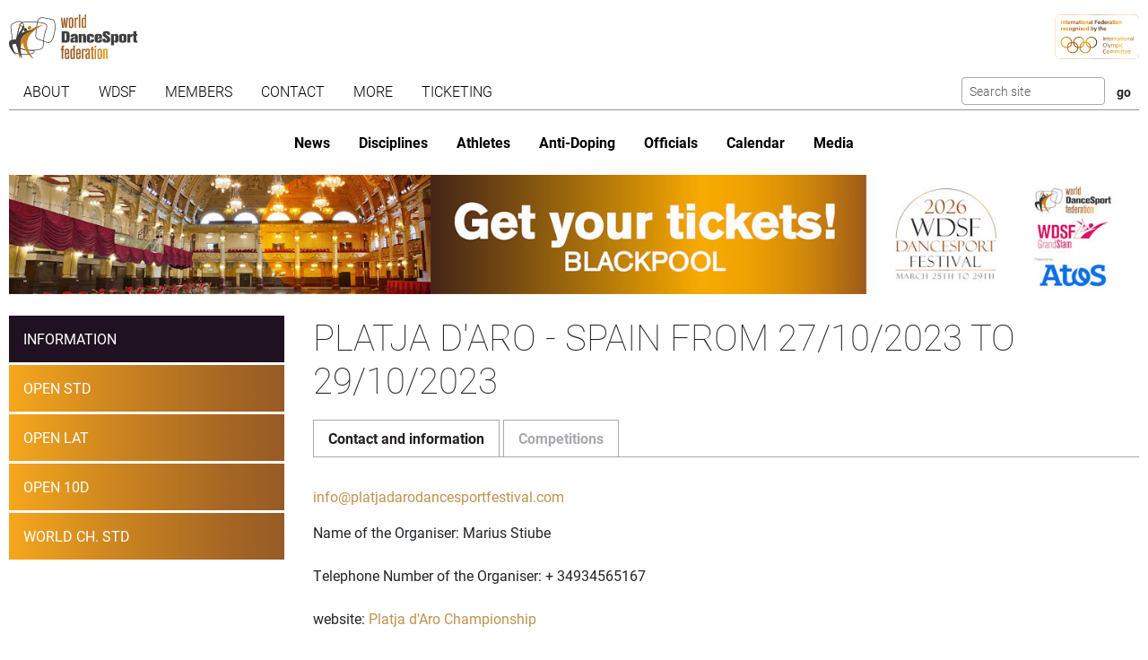

--- FILE ---
content_type: text/javascript
request_url: https://www.worlddancesport.org/dist/competition_group.436cde50.js
body_size: 4198
content:
"use strict";(self.webpackChunkwdsf_public=self.webpackChunkwdsf_public||[]).push([[3476],{285:function(e,t,n){n(4414);var s=n(1150),a=n(6773),o=n(5764);let i=[],r=null,l=null;function c(e){const t=e.target,n=[...document.querySelectorAll(t.dataset.toggle)];t.checked?(0,o.Xc)(n):(0,o.gs)(n)}function d(e){const t=e.apiData?.hasEmail??!1;e.apiData?.hasDOB??!1?(0,o.iu)(".js-dob"):(0,o.jX)(".js-dob"),t?(0,o.iu)(".js-email"):(0,o.jX)(".js-email")}function u(){const e=i.find(e=>e.checked);if(!e)return;const t=void 0!==e?.dataset.useSearcher;(0,o.jX)(".js-form"),t?((0,o.iu)(".js-common"),(0,o.jX)(".js-finder")):((0,o.jX)(".js-common"),(0,o.iu)(".js-finder"))}document.querySelector(".js-ticket-interest-form")&&function(){const e=document.querySelector(".js-ticket-interest-form");i=Array.from(document.querySelectorAll(".js-role")),r=document.getElementById("minContainer"),l=document.getElementById("commonFields");const t=document.querySelector(".js-all-options"),n=[...document.querySelectorAll(".js-option")];i.length>0&&i.forEach(e=>e.addEventListener("change",u)),u(),t.addEventListener("change",()=>{const e=t.checked;n.forEach(t=>{t.checked=e})}),n.forEach(e=>{e.addEventListener("change",()=>{const e=Array.from(n).every(e=>e.checked);t.checked=e})}),new a.P(document.querySelector(".js-ticket-interest-form .js-personsearcher"),{selectedCallback:d}),(0,o.Rk)(e,"change","[data-toggle]",c)}(),new s.t("#contentTab button"),window.addEventListener("message",e=>{e.data.ok&&window.document.querySelectorAll("#yololiv-iframe-"+e.data.shareId).forEach(e=>{e.contentWindow.postMessage({host:window.location.host},"*")})})},1238:function(e,t,n){let s;n.d(t,{Ts:function(){return i},l3:function(){return r},tN:function(){return o}});const a={};async function o(e="",t,n="POST"){let o=s.baseUrl+e;a[o]&&(a[o].abort(),delete a[o]);const i=new AbortController;a[o]=i;const r={method:n,cache:"no-store",credentials:"same-origin",signal:i.signal,headers:{Accept:"application/json","X-Requested-With":"XMLHttpRequest",RequestVerificationToken:s.csrfToken}};null!=t&&("GET"===n?o+="?"+c(t):"append"in t?r.body=t:(r.body=JSON.stringify(t),r.headers["Content-Type"]="application/json"));try{const e=await fetch(o,r);if(403===e.status)return{success:!1,message:"Your session has expired, please reload the page."};if(e.redirected){const t=e.url.split("redirectUrl=");return document.location.assign(t[0]+"redirectUrl="+document.location.pathname+"&expired"),{success:!1,message:"Your login has expired, you are now redirected to the login page."}}return{success:200===e.status,message:"",data:await e.json()}}catch(e){return"AbortError"===e?.name?{success:!0,message:"Aborted",wasAborted:!0}:{success:!1,message:e.message}}}function i(e){s=Object.assign({},{baseUrl:"",csrfToken:""},e)}function r(e,t,n=[],s=[]){const a=new FormData(e),o={};for(const[e,i]of a.entries()){if(""==i)continue;const a=void 0!==t&&e.startsWith(t)?e.replace(t,""):e,r=n.includes(a)?i:l(i.toString());void 0!==o[a]?(Array.isArray(o[a])||(o[a]=[o[a]]),o[a].push(r)):s.includes(a)?o[a]=[r]:o[a]=r}return o}function l(e){if("true"===e)return!0;if("false"===e)return!1;const t=new Number(e);return isNaN(t)?e:t}function c(e){return Object.keys(e).map(t=>{if(Array.isArray(e[t])){return e[t].map(e=>encodeURIComponent(t)+"[]="+encodeURIComponent(e)).join("&")}return encodeURIComponent(t)+"="+encodeURIComponent(e[t])}).join("&")}},4414:function(e,t,n){n(8605),n(4650);n(8890)},4650:function(e,t,n){var s=n(5764);document.querySelectorAll("[data-dialog]").forEach(e=>{e.addEventListener("click",o)});let a=null;async function o(e){const t=e.target,n=t.dataset.dialog;(0,s.jo)(e);let o="";if(n?.startsWith("http")||n?.startsWith("/")?o=n:n||"A"!==t.tagName||(o=t.href),o){const e=await fetch(o,{headers:new Headers({"X-Requested-With":"XMLHttpRequest"})});if(200!==e.status)return;a=document.body.appendChild(document.createElement("dialog")),a.dataset.removeAfterClose="true",a.innerHTML=await e.text()}else a=document.querySelector(n);a.showModal(),window.setTimeout(()=>{document.addEventListener("click",i)},100)}function i(){document.removeEventListener("click",i),a&&(a.close(),"true"===a.dataset.removeAfterClose&&a.remove(),a=null)}},5602:function(e,t,n){n.d(t,{j:function(){return r}});var s=n(2453),a=n.n(s),o=n(5764);const i={threshold:2,maximumItems:10,highlightTyped:!0,highlightClass:"text-primary",showValue:!1,showValueBeforeLabel:!1,dropdownClass:"",onSelectItem:void 0,onInput:void 0,data:[],showAllData:!0},r=(e,t)=>{const n=Object.assign({},i,t);e.parentNode.classList.add("dropdown"),e.setAttribute("data-bs-toggle","dropdown"),e.classList.add("dropdown-toggle");const s=u('<ul class="dropdown-menu"></ul>');var r,l;n.dropdownClass&&s.classList.add(n.dropdownClass),r=s,(l=e).parentNode.insertBefore(r,l.nextSibling);const d=new(a())(e,n.dropdownOptions);e.addEventListener("click",t=>{0===c(e,d,n)&&(t.stopPropagation(),d.hide())}),e.addEventListener("input",()=>{n.onInput&&n.onInput(e.value),h()}),e.addEventListener("keydown",e=>{if("Escape"!==e.code)return"ArrowDown"===e.code?((0,o.jo)(e),void d._menu.children[0]?.querySelector("a")?.focus()):void 0;d.hide()});const h=()=>{c(e,d,n)>0?d.show():e.click()};return{setData:e=>{n.data=e,h()}}},l=(e,t,n)=>{let s;if(e.highlightTyped){const a=h(n.label).toLowerCase().indexOf(h(t).toLowerCase()),o=Array.isArray(e.highlightClass)?e.highlightClass.join(" "):"string"==typeof e.highlightClass?e.highlightClass:"";s=-1===a?n.label:n.label.substring(0,a)+`<span class="${o}">${n.label.substring(a,a+t.length)}</span>`+n.label.substring(a+t.length,n.label.length)}else s=n.label;return e.showValue&&(e.showValueBeforeLabel?s=`${n.value} ${s}`:s+=` ${n.value}`),u(`<li><a class="dropdown-item" href="#" data-label="${n.label}" data-value="${n.value}">${s}</a></li>`)},c=(e,t,n)=>{const s=e.value;if(s.length<n.threshold)return t.hide(),0;const a=e.nextSibling;a.innerHTML="";let o=0;for(const e of n.data)if((n.showAllData||h(e.label).toLowerCase().indexOf(h(s).toLowerCase())>=0)&&(a.appendChild(l(n,s,e)),n.maximumItems>0&&++o>=n.maximumItems))break;return e.nextSibling.querySelectorAll(".dropdown-item").forEach(s=>{const a=s;a.addEventListener("click",s=>d(s,t,e,n)),a.addEventListener("keydown",s=>{"Enter"===s.code&&d(s,t,e,n)})}),a.childNodes.length};function d(e,t,n,s){(0,o.jo)(e);const a=e.currentTarget,i=a.dataset.label??"",r=a.dataset.value??"",l=s.data.find(e=>e.value==r);n.value=i,s.onSelectItem&&s.onSelectItem({value:r,label:i,apiData:l?.apiData}),t.hide()}function u(e){const t=document.createElement("div");return t.innerHTML=e,t.firstChild}function h(e){return e.normalize("NFD").replace(/[\u0300-\u036f]/g,"")}},6773:function(e,t,n){n.d(t,{P:function(){return g}});var s,a,o,i,r,l,c,d,u,h=n(5602),f=n(1238),m=function(e,t,n,s,a){if("m"===s)throw new TypeError("Private method is not writable");if("a"===s&&!a)throw new TypeError("Private accessor was defined without a setter");if("function"==typeof t?e!==t||!a:!t.has(e))throw new TypeError("Cannot write private member to an object whose class did not declare it");return"a"===s?a.call(e,n):a?a.value=n:t.set(e,n),n},p=function(e,t,n,s){if("a"===n&&!s)throw new TypeError("Private accessor was defined without a getter");if("function"==typeof t?e!==t||!s:!t.has(e))throw new TypeError("Cannot read private member from an object whose class did not declare it");return"m"===n?s:"a"===n?s.call(e):s?s.value:t.get(e)};class g{constructor(e,t){s.add(this),a.set(this,null),o.set(this,void 0),i.set(this,void 0),r.set(this,!1),l.set(this,!0),c.set(this,"Id"),(0,f.Ts)({}),t&&(void 0!==t.selectedCallback&&m(this,i,t.selectedCallback,"f"),void 0!==t.showMin&&m(this,r,t.showMin,"f"),void 0!==t.showCountry&&m(this,l,t.showCountry,"f"),void 0!==t.resultingValue&&m(this,c,t.resultingValue,"f")),m(this,o,{status:["Active"]},"f");const n="string"==typeof e?document.querySelector(e):e;n&&(n.dataset.autocompleteDivisions&&(p(this,o,"f").divisions=n.dataset.autocompleteDivisions.split(",")),n.dataset.autocompleteStatuses&&(p(this,o,"f").status=n.dataset.autocompleteStatuses.split(",").map(e=>e)),n.dataset.autocompleteGender&&(p(this,o,"f").gender=n.dataset.autocompleteGender),n.dataset.autocompleteMemberids&&(p(this,o,"f").memberIds=n.dataset.autocompleteMemberids.split(",").map(e=>parseInt(e))),n.dataset.autocompleteLicense&&(p(this,o,"f").license=n.dataset.autocompleteLicense.split(",")),this.targetElement=document.getElementById(n.dataset.autocompleteTarget),this.inputElement=n,m(this,a,(0,h.j)(n,{onInput:p(this,s,"m",d).bind(this),onSelectItem:p(this,s,"m",u).bind(this)}),"f"))}setDivisionFilter(e){p(this,o,"f").divisions=e}setLicenseFilter(e){p(this,o,"f").license=e}}a=new WeakMap,o=new WeakMap,i=new WeakMap,r=new WeakMap,l=new WeakMap,c=new WeakMap,s=new WeakSet,d=async function(e){if(""===e)return void(this.targetElement.value="");const t=parseInt(e);isNaN(t)?(p(this,o,"f").name=e,p(this,o,"f").min=void 0):(p(this,o,"f").name=void 0,p(this,o,"f").min=t);const n=await(0,f.tN)("/api/person/find",p(this,o,"f"),"POST");if(!n.success)return p(this,a,"f").setData([]),void alert("Could not find");if(n.wasAborted)return;const s=n.data,i=s.length>0?s.map(e=>{const t=p(this,l,"f")&&null!==e.country?` - ${e.country}`:"",n=p(this,r,"f")?null===e.min||"0"===e.min?" (no MIN)":` (${e.min})`:"",s="Id"==p(this,c,"f")?e.id:e.min;return{label:`${e.name} ${e.surname}${t}${n}`,value:s,apiData:e}}):[{label:`No person found with MIN ${e}`,value:"",apiData:null}];p(this,a,"f").setData(i)},u=function(e){""!==e.value?(this.targetElement.value=e.value,this.inputElement.value=e.label,p(this,i,"f")&&p(this,i,"f").call(this,e)):this.targetElement.value=""}},8890:function(e,t,n){n.r(t)}},function(e){e.O(0,[2453,1937,4781,2898],function(){return t=285,e(e.s=t);var t});e.O()}]);